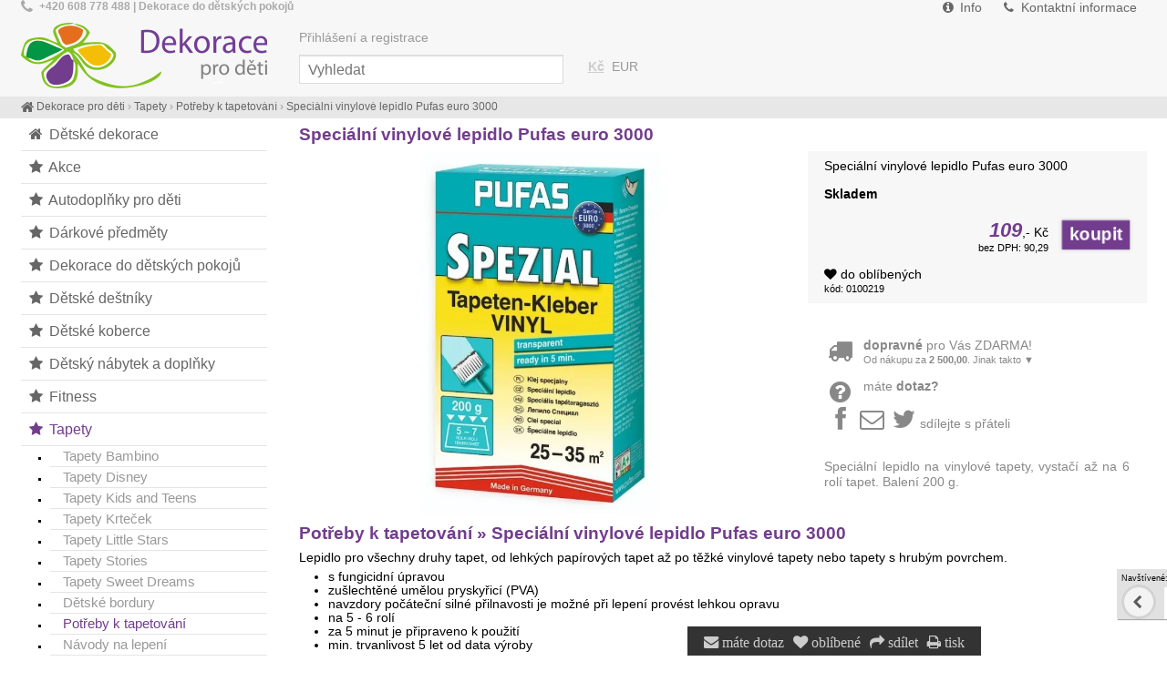

--- FILE ---
content_type: text/html; charset=UTF-8
request_url: https://dekoraceprodeti.cz/specialni-vinylove-lepidlo-pufas-euro-3000
body_size: 5059
content:
<!DOCTYPE html><html lang=cs><head><meta charset='utf-8'><title>Speciální vinylové lepidlo Pufas euro 3000 | DekoraceProDěti.cz</title><meta name='keywords' content='Speciální, vinylové, lepidlo'><meta name='description' content='Speciální vinylové lepidlo Pufas euro 3000 - Speciální lepidlo na vinylové tapety, vystačí až na 6 rolí tapet. Balení 200 g.'><meta name='author' content='Insion.cz'><meta name='robots' content='index, follow'><meta name='viewport' content='width=device-width,initial-scale=1'><link href='/style.6129.css' rel='stylesheet'><link href='/favicon.ico' rel='icon'></head><body><div id=main><div id=cont><h1>Speciální vinylové lepidlo Pufas euro 3000</h1><img src='https://dekoraceprodeti.cz/files/p/10817/27669-1_4007954221112-0x1000.webp' alt='Speciální vinylové lepidlo Pufas euro 3000 - Potřeby k tapetování' title='Potřeby k tapetování - Speciální vinylové lepidlo Pufas euro 3000' width='400' height='300' id=im><div class=dt>Speciální vinylové lepidlo Pufas euro 3000 <br><br><p class=b>Skladem</p><div class=ar><br><input type=button value=koupit class='butt frml big' onclick='buy(10817)' id='i10817v1'><var>109</var>,- Kč<br><small>bez DPH: 90,29</small></div><br><div class=hand id=fav data='10817' onclick='swc(10817)'><em class='fa fa-heart'></em><span> do oblíbených</span></div> <small> kód: 0100219</small><br></div><div id=transp class=dt><br><br><div class="hand nw" onclick="$(this).next().toggle()"><pre class="fa fa-truck fa-2x fa-fw pull-left"></pre> <strong>dopravné</strong> pro Vás ZDARMA!<br><small>Od nákupu za <strong>2 500,00</strong>. Jinak takto&nbsp;▼</small></div><div class='dn sm ar'><hr>ČR doprava: GLS převodem předem na účet: 95,00<br>ČR doprava: GLS platební kartou online: 95,00<br>ČR doprava: GLS ParcelShop převodem předem na účet: 65,00<br>ČR doprava: GLS ParcelShop platební kartou online: 70,00<br>ČR doprava: Zásilkovna předem na účet: 95,00<br>ČR doprava: Zásilkovna kartou online: 95,00<br>Slovensko doprava: GLS převodem předem na SK účet: 195,00<br>Slovensko doprava: GLS platební kartou online v EUR: 195,00<br>Slovensko doprava: GLS ParcelShop převodem předem na účet: 195,00<br>Slovensko doprava: Zásilkovna předem na SK účet: 105,00<br>Slovensko doprava: Zásilkovna kartou online: 105,00<br><hr></div><br><div onclick="ad('/modules/question.php')" class="hand"><pre class="fa fa-question-circle fa-fw pull-left fa-2x"></pre> máte <strong>dotaz? </strong></div><br><div class="hand" onclick="sl(1)"><pre class="fa fa-facebook fa-fw fa-2x"></pre><pre class="fa fa-envelope-o fa-fw fa-2x"></pre><pre class="fa fa-twitter fa-fw fa-2x"></pre>sdílejte s přáteli</div><br><br><p>Speciální lepidlo na vinylové tapety, vystačí až na 6 rolí tapet. Balení 200 g.</p></div><h2 class=cb>Potřeby k tapetování » Speciální vinylové lepidlo Pufas euro 3000</h2><p>Lepidlo pro všechny druhy tapet, od lehkých papírových tapet až po těžké vinylové tapety nebo tapety s hrubým povrchem.</p><ul><li>s fungicidní úpravou</li><li>zušlechtěné umělou pryskyřicí (PVA)</li><li>navzdory počáteční silné přilnavosti je možné při lepení provést lehkou opravu</li><li>na 5 - 6 rolí</li><li>za 5 minut je připraveno k použití</li><li>min. trvanlivost 5 let od data výroby</li></ul><br class=cb><div id=toppage class='hand ar' title='Nahoru' onclick='scrolltomy(0)'><em class='fa fa-lg fa-arrow-circle-up'></em><br><br></div><br><hr><h3>Speciální vinylové lepidlo Pufas euro 3000 </h3>Také Vás může vedle <em>Speciální vinylové lepidlo Pufas euro 3000</em> zajímat:<br><div class=it><div class=in><a href='/lepidlo-pufas-euro-3000-specialni-vliesove-200-g' title='Lepidlo Pufas Euro 3000 speciální vliesové 200 g 5343'><img loading=lazy src='https://dekoraceprodeti.cz/files/p/5343/._27672-1_4007954219119-0x1000.webp' alt='Lepidlo Pufas Euro 3000 speciální vliesové 200 g' title='Potřeby k tapetování - Lepidlo Pufas Euro 3000 speciální vliesové 200 g'><h2>Lepidlo Pufas Euro 3000 speciální vliesové 200 g </h2></a><p>Speciální lepidlo na vliesové tapety a fototapety, postačí maximálně na 5 rolí tapety.</p></div><p class=add>Skladem</p><input type=button value=koupit class=butt onclick='buy(5343)' id='i5343v1'><div class=pr><var>109</var>,-<br>90,29</div> </div><div class=it><div class=in><a href='/valecek-na-lepidlo-18-cm' title='Váleček na lepidlo 18 cm 23195'><img loading=lazy src='https://dekoraceprodeti.cz/files/NARADI-TAPETOVANI/._valecek-na-lepidlo.jpg' alt='Váleček na lepidlo 18 cm' title='Potřeby k tapetování - Váleček na lepidlo 18 cm'><h2>Váleček na lepidlo 18 cm </h2></a><p>Váleček na lepidlo je vhodný pro nanášení lepidla na zeď.</p></div><p class=add>Skladem</p><input type=button value=koupit class=butt onclick='buy(23195)' id='i23195v1'><div class=pr><var>160</var>,-<br>132,23</div> </div><div class=it><div class=in><a href='/morska-houba-na-tapetovani' title='Mořská houba na tapetování 23194'><img loading=lazy src='https://dekoraceprodeti.cz/files/NARADI-TAPETOVANI/._houba-morska.jpg' alt='Mořská houba na tapetování' title='Potřeby k tapetování - Mořská houba na tapetování'><h2>Mořská houba na tapetování </h2></a><p>Mořská houba určená pro stírání zbytku lepidla z tapet. Houbička je oproti hadříkům mnohem více savá a na tapetě nezanechává žádné skvrny. Velikost cca 14 cm</p></div><p class=add>Skladem</p><input type=button value=koupit class=butt onclick='buy(23194)' id='i23194v1'><div class=pr><var>334</var>,-<br>275,62</div> </div><div class=it><div class=in><a href='/pritlacny-valecek-na-tapety-15-cm' title='Přítlačný váleček na tapety 15 cm 23197'><img loading=lazy src='https://dekoraceprodeti.cz/files/NARADI-TAPETOVANI/._pritlacny-valecek-15cm.jpg' alt='Přítlačný váleček na tapety 15 cm' title='Potřeby k tapetování - Přítlačný váleček na tapety 15 cm'><h2>Přítlačný váleček na tapety 15 cm </h2></a><p>Přítlačný váleček na tapety se používá pro přitlačení a vyrovnání tapet. Rozměry: Ø 4,5 x 15 cm Materiál: váleček je vyroben z PUR pěny, umělohmotný držák + pozinkovaný drát 6/8 mm</p></div><p class=add>Skladem</p><input type=button value=koupit class=butt onclick='buy(23197)' id='i23197v1'><div class=pr><var>138</var>,-<br>114,05</div> </div><div class=it><div class=in><a href='/skrabka-pro-odstraneni-starych-tapet' title='Škrabka pro odstranění starých tapet 23200'><img loading=lazy src='https://dekoraceprodeti.cz/files/NARADI-TAPETOVANI/._skrabka-na-tapety.jpg' alt='Škrabka pro odstranění starých tapet' title='Potřeby k tapetování - Škrabka pro odstranění starých tapet'><h2>Škrabka pro odstranění starých tapet </h2></a><p>Škrabka na tapety je použitelná nejen pro odstranění starých tapet ze zdi, ale také slouží pro odstranění koberců, podlahovin, pásek, barev apod. Rozměry: 30 x 10 cm Materiál: robustní kovové provedení, vyměnitelný břit (šíře 10 cm)</p></div><p class=add>Skladem</p><input type=button value=koupit class=butt onclick='buy(23200)' id='i23200v1'><div class=pr><var>260</var>,-<br>214,88</div> </div><div class=it><div class=in><a href='/tapetarske-pravitko-se-tremi-uhly' title='Tapetářské pravítko se třemi úhly 23202'><img loading=lazy src='https://dekoraceprodeti.cz/files/NARADI-TAPETOVANI/._tapetovaci-pravitko.jpg' alt='Tapetářské pravítko se třemi úhly' title='Potřeby k tapetování - Tapetářské pravítko se třemi úhly'><h2>Tapetářské pravítko se třemi úhly </h2></a><p>Ideální pro malířské a tapetářské práce. Pravítko se 3 úhly zajistí perfektní uhlazení tapet. Materiál: odolná umělá hmota</p></div><p class=add>Skladem</p><input type=button value=koupit class=butt onclick='buy(23202)' id='i23202v1'><div class=pr><var>115</var>,-<br>95,04</div> </div><div class=it><div class=in><a href='/ochrana-tapet-nateru-1-l' title='Ochrana tapet a nátěrů 1 L 23211'><img loading=lazy src='https://dekoraceprodeti.cz/files/NARADI-TAPETOVANI/penetrace/._ochrana-tapet.jpg' alt='Ochrana tapet a nátěrů 1 L' title='Potřeby k tapetování - Ochrana tapet a nátěrů 1 L'><h2>Ochrana tapet a nátěrů 1 L </h2></a><p>Bezbarvý ochranný nátěr pro tapety, disperzní barvy, cihly, přírodní a umělé zdivo, plakáty, koláže, mapy atd., pro vnitřní použití. Po použití tohoto prostředku silně namáhané podklady odpuzují špínu a jsou odolné vůči vodě.</p></div><p class=add>Skladem</p><input type=button value=koupit class=butt onclick='buy(23211)' id='i23211v1'><div class=pr><var>322</var>,-<br>266,11</div> </div><div class=it><div class=in><a href='/priloznik-rezaci-58-5-cm' title='Příložník řezací 58,5 cm 47906'><img loading=lazy src='https://dekoraceprodeti.cz/files/NARADI-TAPETOVANI/._rezaci-profil.jpg' alt='Příložník řezací 58,5 cm' title='Potřeby k tapetování - Příložník řezací 58,5 cm'><h2>Příložník řezací 58,5 cm </h2></a><p>Přítlačný profil je velmi vhodný pro perfektní řezání tapet a pokládání koberců. Délka 58,5 cm, materiál hliník</p></div><p class=add>Skladem</p><input type=button value=koupit class=butt onclick='buy(47906)' id='i47906v1'><div class=pr><var>276</var>,-<br>228,10</div> </div><br class=cb><br></div><div id=l><ul class=m><li><a title='Dětské dekorace , dekorace do dětského pokoje' href='/'><em class='fa fa-home fa-fw' title='Dětské dekorace , dekorace do dětského pokoje'></em> Dětské dekorace</a></li><li><a title='Akce , výprodej, slevy' href='/akce/'><em class='fa fa-star fa-fw' title='Akce , výprodej, slevy'></em> Akce</a></li><li><a title='Autodoplňky pro děti , kapsáře do auta, stínítka, roletky' href='/autodoplnky-pro-deti/'><em class='fa fa-star fa-fw' title='Autodoplňky pro děti , kapsáře do auta, stínítka, roletky'></em> Autodoplňky pro děti</a></li><li><a title='Dárkové předměty - blahopřání pat a mat, dárkový toaletní papír' href='/darkove-predmety/'><em class='fa fa-star fa-fw' title='Dárkové předměty - blahopřání pat a mat, dárkový toaletní papír'></em> Dárkové předměty</a></li><li><a title='Dekorace do dětských pokojů ' href='/dekorace-do-detskych-pokoju/'><em class='fa fa-star fa-fw' title='Dekorace do dětských pokojů '></em> Dekorace do dětských pokojů</a></li><li><a title='Dětské deštníky , pro děti, deštník' href='/detske-destniky/'><em class='fa fa-star fa-fw' title='Dětské deštníky , pro děti, deštník'></em> Dětské deštníky</a></li><li><a title='Dětské koberce do pokojíčku' href='/detske-koberce/'><em class='fa fa-star fa-fw' title='Dětské koberce do pokojíčku'></em> Dětské koberce</a></li><li><a title='Dětský nábytek a doplňky , pro děti, do dětského pokoje' href='/detsky-nabytek-doplnky/'><em class='fa fa-star fa-fw' title='Dětský nábytek a doplňky , pro děti, do dětského pokoje'></em> Dětský nábytek a doplňky</a></li><li><a title='Fitness ' href='/fitness/'><em class='fa fa-star fa-fw' title='Fitness '></em> Fitness</a></li><li><a title='Tapety , dětské, na zeď, do pokojíčku' href='/tapety/' class=mark><em class='fa fa-star fa-fw' title='Tapety , dětské, na zeď, do pokojíčku'></em> Tapety</a><ul><li><a title='Tapety Bambino , pro děti, tapety dětské' href='/tapety-bambino/'>Tapety Bambino</a><li><a title='Tapety Disney , dětské tapety na zeď, tapety do pokojíčku' href='/tapety-disney/'>Tapety Disney</a><li><a title='Tapety Kids and Teens , tapety pro teenagery' href='/tapety-kids-and-teens/'>Tapety Kids and Teens</a><li><a title='Tapety Krteček , tapety na zeď s motivem krtka' href='/tapety-krtecek/'>Tapety Krteček</a><li><a title='Tapety Little Stars , tapety do dětského pokoje' href='/tapety-little-stars/'>Tapety Little Stars</a><li><a title='Tapety Stories , tapety pro děti' href='/tapety-stories/'>Tapety Stories</a><li><a title='Tapety Sweet Dreams , tapety pro holky, tapety pro kluky' href='/tapety-sweet-dreams/'>Tapety Sweet Dreams</a><li><a title='Dětské bordury , bordury pro děti samolepicí' href='/detske-bordury/'>Dětské bordury</a><li><a title='Potřeby k tapetování , váleček, kartáč, tapetování' href='/potreby-k-tapetovani/' class=mark>Potřeby k tapetování</a><li><a title='Návody na lepení , tapety na zeď, tapeta, tapety' href='/navody-na-lepeni/'>Návody na lepení</a></ul></li><li><a title='Fototapety , foto tapety na zeď' href='/fototapety/'><em class='fa fa-star fa-fw' title='Fototapety , foto tapety na zeď'></em> Fototapety</a></li><li><a title='Pat a Mat , pyžama, trička, noční košile' href='/pat-mat/'><em class='fa fa-star fa-fw' title='Pat a Mat , pyžama, trička, noční košile'></em> Pat a Mat</a></li><li><a title='Školní potřeby a pomůcky' href='/skolni-potreby/'><em class='fa fa-star fa-fw' title='Školní potřeby a pomůcky'></em> Školní potřeby</a></li><li><a title='Dětský textil a doplňky do dětských pokojů' href='/detsky-textil-doplnky/'><em class='fa fa-star fa-fw' title='Dětský textil a doplňky do dětských pokojů'></em> Dětský textil a doplňky</a></li><li><a title='Pyžama a Župany , noční košile' href='/pyzama-zupany/'><em class='fa fa-star fa-fw' title='Pyžama a Župany , noční košile'></em> Pyžama a Župany</a></li><li><a title='Závěsy do dětského pokoje , dětské, pro děti, závěs' href='/zavesy-do-detskeho-pokoje/'><em class='fa fa-star fa-fw' title='Závěsy do dětského pokoje , dětské, pro děti, závěs'></em> Závěsy do dětského pokoje</a></li></ul></div><br class=cb></div><div id=otop><div id=top><input type=text id=ms onKeyUp='fm("/vyhledat/",this)' placeholder='Vyhledat'><div id=m><a title='Info ' href='/info/'><em class='fa fa-info-circle fa-fw' title='Info '></em> Info</a><a title='Kontaktní informace Dětské dekorace' href='/kontaktni-informace/'><em class='fa fa-phone fa-fw' title='Kontaktní informace Dětské dekorace'></em> Kontaktní informace</a></div><nav><a title='Dětské dekorace , dekorace do dětského pokoje' href='/'><em class='fa fa-home fa-fw' title='Dětské dekorace , dekorace do dětského pokoje'></em> Dětské dekorace</a><a title='Akce , výprodej, slevy' href='/akce/'><em class='fa fa-star fa-fw' title='Akce , výprodej, slevy'></em> Akce</a><a title='Autodoplňky pro děti , kapsáře do auta, stínítka, roletky' href='/autodoplnky-pro-deti/'><em class='fa fa-star fa-fw' title='Autodoplňky pro děti , kapsáře do auta, stínítka, roletky'></em> Autodoplňky pro děti</a><a title='Dárkové předměty - blahopřání pat a mat, dárkový toaletní papír' href='/darkove-predmety/'><em class='fa fa-star fa-fw' title='Dárkové předměty - blahopřání pat a mat, dárkový toaletní papír'></em> Dárkové předměty</a><a title='Dekorace do dětských pokojů ' href='/dekorace-do-detskych-pokoju/'><em class='fa fa-star fa-fw' title='Dekorace do dětských pokojů '></em> Dekorace do dětských pokojů</a><a title='Dětské deštníky , pro děti, deštník' href='/detske-destniky/'><em class='fa fa-star fa-fw' title='Dětské deštníky , pro děti, deštník'></em> Dětské deštníky</a><a title='Dětské koberce do pokojíčku' href='/detske-koberce/'><em class='fa fa-star fa-fw' title='Dětské koberce do pokojíčku'></em> Dětské koberce</a><a title='Dětský nábytek a doplňky , pro děti, do dětského pokoje' href='/detsky-nabytek-doplnky/'><em class='fa fa-star fa-fw' title='Dětský nábytek a doplňky , pro děti, do dětského pokoje'></em> Dětský nábytek a doplňky</a><a title='Fitness ' href='/fitness/'><em class='fa fa-star fa-fw' title='Fitness '></em> Fitness</a><a title='Tapety , dětské, na zeď, do pokojíčku' href='/tapety/' class=mark><em class='fa fa-star fa-fw' title='Tapety , dětské, na zeď, do pokojíčku'></em> Tapety</a><a title='Fototapety , foto tapety na zeď' href='/fototapety/'><em class='fa fa-star fa-fw' title='Fototapety , foto tapety na zeď'></em> Fototapety</a><a title='Pat a Mat , pyžama, trička, noční košile' href='/pat-mat/'><em class='fa fa-star fa-fw' title='Pat a Mat , pyžama, trička, noční košile'></em> Pat a Mat</a><a title='Školní potřeby a pomůcky' href='/skolni-potreby/'><em class='fa fa-star fa-fw' title='Školní potřeby a pomůcky'></em> Školní potřeby</a><a title='Dětský textil a doplňky do dětských pokojů' href='/detsky-textil-doplnky/'><em class='fa fa-star fa-fw' title='Dětský textil a doplňky do dětských pokojů'></em> Dětský textil a doplňky</a><a title='Pyžama a Župany , noční košile' href='/pyzama-zupany/'><em class='fa fa-star fa-fw' title='Pyžama a Župany , noční košile'></em> Pyžama a Župany</a><a title='Závěsy do dětského pokoje , dětské, pro děti, závěs' href='/zavesy-do-detskeho-pokoje/'><em class='fa fa-star fa-fw' title='Závěsy do dětského pokoje , dětské, pro děti, závěs'></em> Závěsy do dětského pokoje</a></nav><div id=path itemscope><a href='/' itemprop=url><span itemprop=title><em class='fa fa-home fa-lg'> </em> Dekorace pro děti </span></a> › <a href='/tapety/' itemprop=url><span itemprop=title>Tapety</span></a> › <a href='/potreby-k-tapetovani/' itemprop=url><span itemprop=title>Potřeby k tapetování</span></a> › <a href='/specialni-vinylove-lepidlo-pufas-euro-3000' itemprop=url><span itemprop=title>Speciální vinylové lepidlo Pufas euro 3000</span></a><strong></strong></div><div id=link onclick='lf("/potreby-k-tapetovani/")'></div><div id=tt><p><span class="fa fa-phone fa-lg">&nbsp;</span> <strong>+420 608 778 488 | Dekorace do dětských pokojů</strong></p></div><div id=curr><span onclick='curr(0)' class=mark>Kč</span> <span onclick='curr(1)'>EUR</span> </div><div id=opt><a href='/prihlaseni-registrace/'>Přihlášení a registrace</a></div></div></div><div id=ou><div id=u><div class="l33"><p class=ac><ins><strong>Informace pro zákazníky</strong></ins></p><br><p class="cb ac"><strong><a href="/postovne/">Dopravné a Slovensko</a></strong></p><p class="cb ac"><strong><a href="https://dekoraceprodeti.cz/obchodni-podminky/">Obchodní podmínky</a></strong></p><p class="cb ac"><strong><a href="https://dekoraceprodeti.cz/kontaktni-informace/">Kontakty</a></strong></p><p class=ac><em class="fa fa-phone"></em> <strong>608 778 488</strong></p><p class=ac><strong><em class="fa fa-facebook"></em> <a href="https://www.facebook.com/DekoraceProDeti.cz/"><sup>Facebook</sup></a></strong></p><br></div><div class="l33"><p class=ac><strong><ins>Proč nakupovat u nás</ins></strong></p><br><p class=ac>Jsme ověřený obchod</p><p class=ac>Na trhu již od roku 2007</p><p class=ac>Krátká dodací doba</p><p class=ac>Doprava zdarma již od 2500 Kč</p><p class=ac>&nbsp;</p><p class=ac>&nbsp;</p></div><div class="l33 m0"><p class=ac><strong><ins>Držíme krok s konkurencí</ins></strong></p><br><p class=ac>Tisíce výrobků skladem</p><p class=ac>Levné ceny</p><p class=ac>Kvalitní výrobky</p><p class=ac>Spokojení zákazníci</p><p class=ac>Možnost platit online kartou</p><p class=ac>&nbsp;</p></div><p class=ar><img alt="" height="58" src="https://dekoraceprodeti.cz/files/overeno-75x75.png" title="Ověřený spolehlivý obchod" width="58">&nbsp;&nbsp;&nbsp; <img alt="" height="61" src="https://dekoraceprodeti.cz/files/garance-logo-mini.png" title="Nakupujte bez starostí" width="47"></p><br><div class=fr>&nbsp;</div></div></div><div id=uu><div class="br"><em class="fa fa-envelope" onclick="ad('/modules/question.php')" title="Napište nám">&nbsp;máte dotaz</em>&nbsp;<em class="fa fa-heart" onclick="lf('/oblibene/')" title="Oblíbené položky"> oblíbené</em>&nbsp;<em class="fa fa-share" onclick="sl(1)" title="Sdílení mail, facebook, twitter, google+"> sdílet</em>&nbsp;<em class="fa fa-print" onclick="window.print()" title="Vytisknout">&nbsp;tisk</em></div><a href='https://insion.cz' id=c>© Insion 2026</a></div><script src='/js.1925.js'></script><script>dataLayer=window.dataLayer || [];var google_tag_params={'ecomm_pagetype':'product','ecomm_pcat':'Potřeby k tapetování','ecomm_prodid':'10817','ecomm_totalvalue':'109','ecomm_pname':'Speciální vinylové lepidlo Pufas euro 3000'};dataLayer.push({'event':'remarketingTriggered','google_tag_params': google_tag_params});</script><script src='/jsp.8506.js'></script><div id=vis><p>Navštívené:</p><div class=vis><a href='/specialni-vinylove-lepidlo-pufas-euro-3000'><img src='https://dekoraceprodeti.cz/files/p/10817/27669-1_4007954221112-0x1000.webp' alt='Speciální vinylové lepidlo Pufas euro 3000' title='Speciální vinylové lepidlo Pufas euro 3000'><span>Speciální vinylové lepidlo Pufas euro 3000</span></a></div></div></body></html>